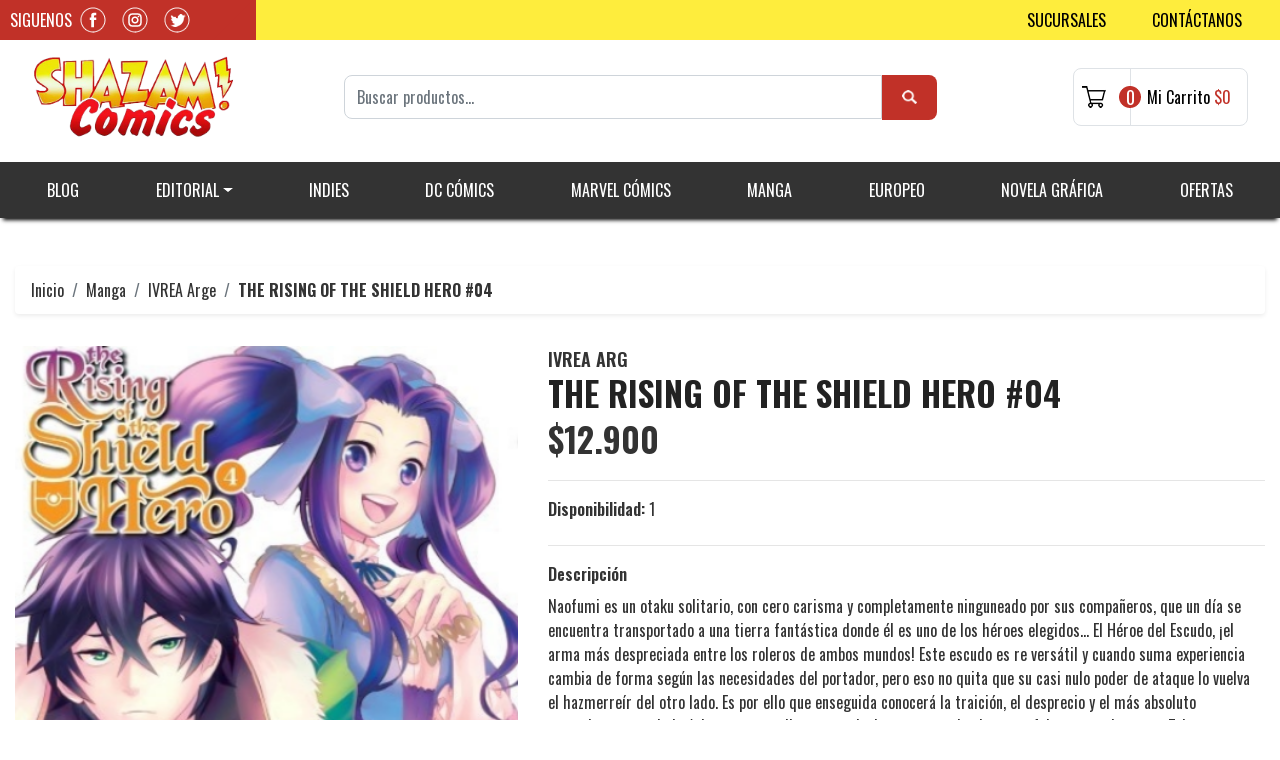

--- FILE ---
content_type: text/html; charset=utf-8
request_url: https://www.shazamcomics.cl/the-rising-of-the-shield-hero-04
body_size: 14915
content:
<!DOCTYPE html>
<!--[if IE 9]><html class="lt-ie10" lang="en" > <![endif]-->
<html class="no-js" lang="es-CL" xmlns="http://www.w3.org/1999/xhtml"> <!--<![endif]-->

  <head>
    <title>The Rising of the Shield Hero #04</title>
    <meta http-equiv="Content-Type" content="text/html; charset=utf-8" />
    <meta name="description" content="Naofumi es un otaku solitario, con cero carisma y completamente ninguneado por sus compañeros, que un día se encuentra transportado a una tierra fantástica donde él es uno de los héroes elegidos... El Héroe del Escudo, ¡el arma más despreciada entre los roleros de ambos mundos! Este escudo es re versátil y cuando suma experiencia cambia de forma..." />
    <meta name="robots" content="follow, all" />

    <!-- Set the viewport width to device width for mobile -->
    <meta name="viewport" content="width=device-width, initial-scale=1.0" />

    <!-- Facebook Meta tags for Product -->
<meta property="fb:app_id" content="283643215104248" />

  <meta property="og:title" content="THE RISING OF THE SHIELD HERO #04" />
  <meta property="og:type" content="product" />
  
  
  <meta property="og:image" content="https://cdnx.jumpseller.com/shazam-online/image/15447350/Screenshot_2021-03-17_THE_RISING_OF_THE_SHIELD_HERO_04.png?1647618833" />
  
  

  
  <meta property="og:brand" content="IVREA ARG" />
  

  <meta property="product:is_product_shareable" content="1" />
  <meta property="product:original_price:amount" content="12900.0"/>
  <meta property="product:original_price:currency" content="CLP"/>
  <meta property="product:price:amount" content="12900.0"/>
  <meta property="product:price:currency" content="CLP"/>

  
  <meta property="product:availability" content="instock"/>
  



<meta property="og:description" content="Naofumi es un otaku solitario, con cero carisma y completamente ninguneado por sus compañeros, que un día se encuentra transportado a una tierra fantástica donde él es uno de los héroes elegidos... El Héroe del Escudo, ¡el arma más despreciada entre los roleros de ambos mundos! Este escudo es re versátil y cuando suma experiencia cambia de forma..." />
<meta property="og:url" content="https://www.shazamcomics.cl/the-rising-of-the-shield-hero-04" />
<meta property="og:site_name" content="Shazam Online" />
<meta name="twitter:card" content="summary" />


<meta property="og:locale" content="es_CL" />



    

    
    <link rel="canonical" href="/the-rising-of-the-shield-hero-04">
    

    <script type="application/ld+json">
  {
    "@context": "http://schema.org/"
    ,
      "@type": "Product",
      "name": "THE RISING OF THE SHIELD HERO #04",
      "url": "https://www.shazamcomics.cl/the-rising-of-the-shield-hero-04",
      "itemCondition": "http://schema.org/NewCondition",
      "sku": "therisingshieldhero04arg",
      "image": "https://cdnx.jumpseller.com/shazam-online/image/15447350/Screenshot_2021-03-17_THE_RISING_OF_THE_SHIELD_HERO_04.png?1647618833",
      
      "description": "Naofumi es un otaku solitario, con cero carisma y completamente ninguneado por sus compañeros, que un día se encuentra transportado a una tierra fantástica donde él es uno de los héroes elegidos... El Héroe del Escudo, ¡el arma más despreciada entre los roleros de ambos mundos! Este escudo es re versátil y cuando suma experiencia cambia de forma según las necesidades del portador, pero eso no quita que su casi nulo poder de ataque lo vuelva el hazmerreír del otro lado. Es por ello que enseguida conocerá la traición, el desprecio y el más absoluto ostracismo, cuando la única guerrera dispuesta a luchar en su equipo lo acusa falsamente de acoso. Tal como en su vida cotidiana, Naofumi se ve de repente sin un mango y ninguneado a más no poder, con la sola compañía de su escudo. Pero todo cambiará cuando consiga una nueva compañera en forma de chica-gato, Raphtalia, una esclava que compra y que, al ser tratada como un ser digno de respeto por primera vez en su vida, será su primera aliada verdadera. Después se sumará la angelical Filo, y con el equipo más desequilibrado del otro mundo, la aventura estará asegurada.",
      
      "brand": {
        "@type": "Thing",
        "name": "IVREA ARG"
      },
      
      
        "category": "Manga",
      
      "offers": {
        
          "@type": "Offer",
          "itemCondition": "http://schema.org/NewCondition",
          
          "availability": "http://schema.org/InStock",
          
        
        
          "price": "12900.0",
        
        "priceCurrency": "CLP",
        "seller": {
          "@type": "Organization",
          "name": "Shazam Online"
        },
        "url": "https://www.shazamcomics.cl/the-rising-of-the-shield-hero-04",
        "shippingDetails": [
          {
          "@type": "OfferShippingDetails",
          "shippingDestination": [
          
          {
            "@type": "DefinedRegion",
            "addressCountry": "AF"
          },
          
          {
            "@type": "DefinedRegion",
            "addressCountry": "AL"
          },
          
          {
            "@type": "DefinedRegion",
            "addressCountry": "DE"
          },
          
          {
            "@type": "DefinedRegion",
            "addressCountry": "AD"
          },
          
          {
            "@type": "DefinedRegion",
            "addressCountry": "AO"
          },
          
          {
            "@type": "DefinedRegion",
            "addressCountry": "AI"
          },
          
          {
            "@type": "DefinedRegion",
            "addressCountry": "AQ"
          },
          
          {
            "@type": "DefinedRegion",
            "addressCountry": "AG"
          },
          
          {
            "@type": "DefinedRegion",
            "addressCountry": "SA"
          },
          
          {
            "@type": "DefinedRegion",
            "addressCountry": "DZ"
          },
          
          {
            "@type": "DefinedRegion",
            "addressCountry": "AR"
          },
          
          {
            "@type": "DefinedRegion",
            "addressCountry": "AM"
          },
          
          {
            "@type": "DefinedRegion",
            "addressCountry": "AW"
          },
          
          {
            "@type": "DefinedRegion",
            "addressCountry": "AU"
          },
          
          {
            "@type": "DefinedRegion",
            "addressCountry": "AT"
          },
          
          {
            "@type": "DefinedRegion",
            "addressCountry": "AZ"
          },
          
          {
            "@type": "DefinedRegion",
            "addressCountry": "BS"
          },
          
          {
            "@type": "DefinedRegion",
            "addressCountry": "BD"
          },
          
          {
            "@type": "DefinedRegion",
            "addressCountry": "BB"
          },
          
          {
            "@type": "DefinedRegion",
            "addressCountry": "BH"
          },
          
          {
            "@type": "DefinedRegion",
            "addressCountry": "BE"
          },
          
          {
            "@type": "DefinedRegion",
            "addressCountry": "BZ"
          },
          
          {
            "@type": "DefinedRegion",
            "addressCountry": "BJ"
          },
          
          {
            "@type": "DefinedRegion",
            "addressCountry": "BY"
          },
          
          {
            "@type": "DefinedRegion",
            "addressCountry": "MM"
          },
          
          {
            "@type": "DefinedRegion",
            "addressCountry": "BO"
          },
          
          {
            "@type": "DefinedRegion",
            "addressCountry": "BA"
          },
          
          {
            "@type": "DefinedRegion",
            "addressCountry": "BW"
          },
          
          {
            "@type": "DefinedRegion",
            "addressCountry": "BR"
          },
          
          {
            "@type": "DefinedRegion",
            "addressCountry": "BN"
          },
          
          {
            "@type": "DefinedRegion",
            "addressCountry": "BG"
          },
          
          {
            "@type": "DefinedRegion",
            "addressCountry": "BF"
          },
          
          {
            "@type": "DefinedRegion",
            "addressCountry": "BI"
          },
          
          {
            "@type": "DefinedRegion",
            "addressCountry": "BT"
          },
          
          {
            "@type": "DefinedRegion",
            "addressCountry": "CV"
          },
          
          {
            "@type": "DefinedRegion",
            "addressCountry": "KH"
          },
          
          {
            "@type": "DefinedRegion",
            "addressCountry": "CM"
          },
          
          {
            "@type": "DefinedRegion",
            "addressCountry": "CA"
          },
          
          {
            "@type": "DefinedRegion",
            "addressCountry": "QA"
          },
          
          {
            "@type": "DefinedRegion",
            "addressCountry": "TD"
          },
          
          {
            "@type": "DefinedRegion",
            "addressCountry": "CZ"
          },
          
          {
            "@type": "DefinedRegion",
            "addressCountry": "CL"
          },
          
          {
            "@type": "DefinedRegion",
            "addressCountry": "CN"
          },
          
          {
            "@type": "DefinedRegion",
            "addressCountry": "CY"
          },
          
          {
            "@type": "DefinedRegion",
            "addressCountry": "CO"
          },
          
          {
            "@type": "DefinedRegion",
            "addressCountry": "KM"
          },
          
          {
            "@type": "DefinedRegion",
            "addressCountry": "CG"
          },
          
          {
            "@type": "DefinedRegion",
            "addressCountry": "CD"
          },
          
          {
            "@type": "DefinedRegion",
            "addressCountry": "KP"
          },
          
          {
            "@type": "DefinedRegion",
            "addressCountry": "KR"
          },
          
          {
            "@type": "DefinedRegion",
            "addressCountry": "CR"
          },
          
          {
            "@type": "DefinedRegion",
            "addressCountry": "CI"
          },
          
          {
            "@type": "DefinedRegion",
            "addressCountry": "HR"
          },
          
          {
            "@type": "DefinedRegion",
            "addressCountry": "CU"
          },
          
          {
            "@type": "DefinedRegion",
            "addressCountry": "CW"
          },
          
          {
            "@type": "DefinedRegion",
            "addressCountry": "DK"
          },
          
          {
            "@type": "DefinedRegion",
            "addressCountry": "DM"
          },
          
          {
            "@type": "DefinedRegion",
            "addressCountry": "EC"
          },
          
          {
            "@type": "DefinedRegion",
            "addressCountry": "EG"
          },
          
          {
            "@type": "DefinedRegion",
            "addressCountry": "SV"
          },
          
          {
            "@type": "DefinedRegion",
            "addressCountry": "AE"
          },
          
          {
            "@type": "DefinedRegion",
            "addressCountry": "ER"
          },
          
          {
            "@type": "DefinedRegion",
            "addressCountry": "SK"
          },
          
          {
            "@type": "DefinedRegion",
            "addressCountry": "SI"
          },
          
          {
            "@type": "DefinedRegion",
            "addressCountry": "ES"
          },
          
          {
            "@type": "DefinedRegion",
            "addressCountry": "US"
          },
          
          {
            "@type": "DefinedRegion",
            "addressCountry": "EE"
          },
          
          {
            "@type": "DefinedRegion",
            "addressCountry": "SZ"
          },
          
          {
            "@type": "DefinedRegion",
            "addressCountry": "ET"
          },
          
          {
            "@type": "DefinedRegion",
            "addressCountry": "RU"
          },
          
          {
            "@type": "DefinedRegion",
            "addressCountry": "PH"
          },
          
          {
            "@type": "DefinedRegion",
            "addressCountry": "FI"
          },
          
          {
            "@type": "DefinedRegion",
            "addressCountry": "FJ"
          },
          
          {
            "@type": "DefinedRegion",
            "addressCountry": "FR"
          },
          
          {
            "@type": "DefinedRegion",
            "addressCountry": "GA"
          },
          
          {
            "@type": "DefinedRegion",
            "addressCountry": "GM"
          },
          
          {
            "@type": "DefinedRegion",
            "addressCountry": "GE"
          },
          
          {
            "@type": "DefinedRegion",
            "addressCountry": "GH"
          },
          
          {
            "@type": "DefinedRegion",
            "addressCountry": "GI"
          },
          
          {
            "@type": "DefinedRegion",
            "addressCountry": "GD"
          },
          
          {
            "@type": "DefinedRegion",
            "addressCountry": "GR"
          },
          
          {
            "@type": "DefinedRegion",
            "addressCountry": "GL"
          },
          
          {
            "@type": "DefinedRegion",
            "addressCountry": "GP"
          },
          
          {
            "@type": "DefinedRegion",
            "addressCountry": "GU"
          },
          
          {
            "@type": "DefinedRegion",
            "addressCountry": "GT"
          },
          
          {
            "@type": "DefinedRegion",
            "addressCountry": "GF"
          },
          
          {
            "@type": "DefinedRegion",
            "addressCountry": "GG"
          },
          
          {
            "@type": "DefinedRegion",
            "addressCountry": "GN"
          },
          
          {
            "@type": "DefinedRegion",
            "addressCountry": "GQ"
          },
          
          {
            "@type": "DefinedRegion",
            "addressCountry": "GW"
          },
          
          {
            "@type": "DefinedRegion",
            "addressCountry": "GY"
          },
          
          {
            "@type": "DefinedRegion",
            "addressCountry": "HT"
          },
          
          {
            "@type": "DefinedRegion",
            "addressCountry": "HN"
          },
          
          {
            "@type": "DefinedRegion",
            "addressCountry": "HK"
          },
          
          {
            "@type": "DefinedRegion",
            "addressCountry": "HU"
          },
          
          {
            "@type": "DefinedRegion",
            "addressCountry": "IN"
          },
          
          {
            "@type": "DefinedRegion",
            "addressCountry": "ID"
          },
          
          {
            "@type": "DefinedRegion",
            "addressCountry": "IQ"
          },
          
          {
            "@type": "DefinedRegion",
            "addressCountry": "IR"
          },
          
          {
            "@type": "DefinedRegion",
            "addressCountry": "IE"
          },
          
          {
            "@type": "DefinedRegion",
            "addressCountry": "BV"
          },
          
          {
            "@type": "DefinedRegion",
            "addressCountry": "NF"
          },
          
          {
            "@type": "DefinedRegion",
            "addressCountry": "IM"
          },
          
          {
            "@type": "DefinedRegion",
            "addressCountry": "CX"
          },
          
          {
            "@type": "DefinedRegion",
            "addressCountry": "SX"
          },
          
          {
            "@type": "DefinedRegion",
            "addressCountry": "IS"
          },
          
          {
            "@type": "DefinedRegion",
            "addressCountry": "AX"
          },
          
          {
            "@type": "DefinedRegion",
            "addressCountry": "BQ"
          },
          
          {
            "@type": "DefinedRegion",
            "addressCountry": "BM"
          },
          
          {
            "@type": "DefinedRegion",
            "addressCountry": "KY"
          },
          
          {
            "@type": "DefinedRegion",
            "addressCountry": "CC"
          },
          
          {
            "@type": "DefinedRegion",
            "addressCountry": "CK"
          },
          
          {
            "@type": "DefinedRegion",
            "addressCountry": "FK"
          },
          
          {
            "@type": "DefinedRegion",
            "addressCountry": "FO"
          },
          
          {
            "@type": "DefinedRegion",
            "addressCountry": "GS"
          },
          
          {
            "@type": "DefinedRegion",
            "addressCountry": "HM"
          },
          
          {
            "@type": "DefinedRegion",
            "addressCountry": "MV"
          },
          
          {
            "@type": "DefinedRegion",
            "addressCountry": "MP"
          },
          
          {
            "@type": "DefinedRegion",
            "addressCountry": "MH"
          },
          
          {
            "@type": "DefinedRegion",
            "addressCountry": "SB"
          },
          
          {
            "@type": "DefinedRegion",
            "addressCountry": "TC"
          },
          
          {
            "@type": "DefinedRegion",
            "addressCountry": "UM"
          },
          
          {
            "@type": "DefinedRegion",
            "addressCountry": "VG"
          },
          
          {
            "@type": "DefinedRegion",
            "addressCountry": "VI"
          },
          
          {
            "@type": "DefinedRegion",
            "addressCountry": "IL"
          },
          
          {
            "@type": "DefinedRegion",
            "addressCountry": "IT"
          },
          
          {
            "@type": "DefinedRegion",
            "addressCountry": "JM"
          },
          
          {
            "@type": "DefinedRegion",
            "addressCountry": "JP"
          },
          
          {
            "@type": "DefinedRegion",
            "addressCountry": "JE"
          },
          
          {
            "@type": "DefinedRegion",
            "addressCountry": "JO"
          },
          
          {
            "@type": "DefinedRegion",
            "addressCountry": "KZ"
          },
          
          {
            "@type": "DefinedRegion",
            "addressCountry": "KE"
          },
          
          {
            "@type": "DefinedRegion",
            "addressCountry": "KG"
          },
          
          {
            "@type": "DefinedRegion",
            "addressCountry": "KI"
          },
          
          {
            "@type": "DefinedRegion",
            "addressCountry": "XK"
          },
          
          {
            "@type": "DefinedRegion",
            "addressCountry": "KW"
          },
          
          {
            "@type": "DefinedRegion",
            "addressCountry": "LS"
          },
          
          {
            "@type": "DefinedRegion",
            "addressCountry": "LV"
          },
          
          {
            "@type": "DefinedRegion",
            "addressCountry": "LB"
          },
          
          {
            "@type": "DefinedRegion",
            "addressCountry": "LR"
          },
          
          {
            "@type": "DefinedRegion",
            "addressCountry": "LY"
          },
          
          {
            "@type": "DefinedRegion",
            "addressCountry": "LI"
          },
          
          {
            "@type": "DefinedRegion",
            "addressCountry": "LT"
          },
          
          {
            "@type": "DefinedRegion",
            "addressCountry": "LU"
          },
          
          {
            "@type": "DefinedRegion",
            "addressCountry": "MO"
          },
          
          {
            "@type": "DefinedRegion",
            "addressCountry": "MK"
          },
          
          {
            "@type": "DefinedRegion",
            "addressCountry": "MG"
          },
          
          {
            "@type": "DefinedRegion",
            "addressCountry": "MY"
          },
          
          {
            "@type": "DefinedRegion",
            "addressCountry": "MW"
          },
          
          {
            "@type": "DefinedRegion",
            "addressCountry": "ML"
          },
          
          {
            "@type": "DefinedRegion",
            "addressCountry": "MT"
          },
          
          {
            "@type": "DefinedRegion",
            "addressCountry": "MA"
          },
          
          {
            "@type": "DefinedRegion",
            "addressCountry": "MQ"
          },
          
          {
            "@type": "DefinedRegion",
            "addressCountry": "MU"
          },
          
          {
            "@type": "DefinedRegion",
            "addressCountry": "MR"
          },
          
          {
            "@type": "DefinedRegion",
            "addressCountry": "YT"
          },
          
          {
            "@type": "DefinedRegion",
            "addressCountry": "MX"
          },
          
          {
            "@type": "DefinedRegion",
            "addressCountry": "FM"
          },
          
          {
            "@type": "DefinedRegion",
            "addressCountry": "MD"
          },
          
          {
            "@type": "DefinedRegion",
            "addressCountry": "MC"
          },
          
          {
            "@type": "DefinedRegion",
            "addressCountry": "MN"
          },
          
          {
            "@type": "DefinedRegion",
            "addressCountry": "ME"
          },
          
          {
            "@type": "DefinedRegion",
            "addressCountry": "MS"
          },
          
          {
            "@type": "DefinedRegion",
            "addressCountry": "MZ"
          },
          
          {
            "@type": "DefinedRegion",
            "addressCountry": "NA"
          },
          
          {
            "@type": "DefinedRegion",
            "addressCountry": "NR"
          },
          
          {
            "@type": "DefinedRegion",
            "addressCountry": "NP"
          },
          
          {
            "@type": "DefinedRegion",
            "addressCountry": "NI"
          },
          
          {
            "@type": "DefinedRegion",
            "addressCountry": "NE"
          },
          
          {
            "@type": "DefinedRegion",
            "addressCountry": "NG"
          },
          
          {
            "@type": "DefinedRegion",
            "addressCountry": "NU"
          },
          
          {
            "@type": "DefinedRegion",
            "addressCountry": "NO"
          },
          
          {
            "@type": "DefinedRegion",
            "addressCountry": "NC"
          },
          
          {
            "@type": "DefinedRegion",
            "addressCountry": "NZ"
          },
          
          {
            "@type": "DefinedRegion",
            "addressCountry": "OM"
          },
          
          {
            "@type": "DefinedRegion",
            "addressCountry": "NL"
          },
          
          {
            "@type": "DefinedRegion",
            "addressCountry": "PK"
          },
          
          {
            "@type": "DefinedRegion",
            "addressCountry": "PW"
          },
          
          {
            "@type": "DefinedRegion",
            "addressCountry": "PS"
          },
          
          {
            "@type": "DefinedRegion",
            "addressCountry": "PA"
          },
          
          {
            "@type": "DefinedRegion",
            "addressCountry": "PG"
          },
          
          {
            "@type": "DefinedRegion",
            "addressCountry": "PY"
          },
          
          {
            "@type": "DefinedRegion",
            "addressCountry": "PE"
          },
          
          {
            "@type": "DefinedRegion",
            "addressCountry": "PN"
          },
          
          {
            "@type": "DefinedRegion",
            "addressCountry": "PF"
          },
          
          {
            "@type": "DefinedRegion",
            "addressCountry": "PL"
          },
          
          {
            "@type": "DefinedRegion",
            "addressCountry": "PT"
          },
          
          {
            "@type": "DefinedRegion",
            "addressCountry": "PR"
          },
          
          {
            "@type": "DefinedRegion",
            "addressCountry": "GB"
          },
          
          {
            "@type": "DefinedRegion",
            "addressCountry": "CF"
          },
          
          {
            "@type": "DefinedRegion",
            "addressCountry": "LA"
          },
          
          {
            "@type": "DefinedRegion",
            "addressCountry": "DO"
          },
          
          {
            "@type": "DefinedRegion",
            "addressCountry": "SY"
          },
          
          {
            "@type": "DefinedRegion",
            "addressCountry": "RE"
          },
          
          {
            "@type": "DefinedRegion",
            "addressCountry": "RW"
          },
          
          {
            "@type": "DefinedRegion",
            "addressCountry": "RO"
          },
          
          {
            "@type": "DefinedRegion",
            "addressCountry": "EH"
          },
          
          {
            "@type": "DefinedRegion",
            "addressCountry": "WS"
          },
          
          {
            "@type": "DefinedRegion",
            "addressCountry": "AS"
          },
          
          {
            "@type": "DefinedRegion",
            "addressCountry": "BL"
          },
          
          {
            "@type": "DefinedRegion",
            "addressCountry": "KN"
          },
          
          {
            "@type": "DefinedRegion",
            "addressCountry": "SM"
          },
          
          {
            "@type": "DefinedRegion",
            "addressCountry": "MF"
          },
          
          {
            "@type": "DefinedRegion",
            "addressCountry": "PM"
          },
          
          {
            "@type": "DefinedRegion",
            "addressCountry": "VC"
          },
          
          {
            "@type": "DefinedRegion",
            "addressCountry": "SH"
          },
          
          {
            "@type": "DefinedRegion",
            "addressCountry": "LC"
          },
          
          {
            "@type": "DefinedRegion",
            "addressCountry": "VA"
          },
          
          {
            "@type": "DefinedRegion",
            "addressCountry": "ST"
          },
          
          {
            "@type": "DefinedRegion",
            "addressCountry": "SN"
          },
          
          {
            "@type": "DefinedRegion",
            "addressCountry": "RS"
          },
          
          {
            "@type": "DefinedRegion",
            "addressCountry": "SC"
          },
          
          {
            "@type": "DefinedRegion",
            "addressCountry": "SL"
          },
          
          {
            "@type": "DefinedRegion",
            "addressCountry": "SG"
          },
          
          {
            "@type": "DefinedRegion",
            "addressCountry": "SO"
          },
          
          {
            "@type": "DefinedRegion",
            "addressCountry": "LK"
          },
          
          {
            "@type": "DefinedRegion",
            "addressCountry": "ZA"
          },
          
          {
            "@type": "DefinedRegion",
            "addressCountry": "SD"
          },
          
          {
            "@type": "DefinedRegion",
            "addressCountry": "SS"
          },
          
          {
            "@type": "DefinedRegion",
            "addressCountry": "SE"
          },
          
          {
            "@type": "DefinedRegion",
            "addressCountry": "CH"
          },
          
          {
            "@type": "DefinedRegion",
            "addressCountry": "SR"
          },
          
          {
            "@type": "DefinedRegion",
            "addressCountry": "SJ"
          },
          
          {
            "@type": "DefinedRegion",
            "addressCountry": "TH"
          },
          
          {
            "@type": "DefinedRegion",
            "addressCountry": "TW"
          },
          
          {
            "@type": "DefinedRegion",
            "addressCountry": "TZ"
          },
          
          {
            "@type": "DefinedRegion",
            "addressCountry": "TJ"
          },
          
          {
            "@type": "DefinedRegion",
            "addressCountry": "IO"
          },
          
          {
            "@type": "DefinedRegion",
            "addressCountry": "TF"
          },
          
          {
            "@type": "DefinedRegion",
            "addressCountry": "TL"
          },
          
          {
            "@type": "DefinedRegion",
            "addressCountry": "TG"
          },
          
          {
            "@type": "DefinedRegion",
            "addressCountry": "TK"
          },
          
          {
            "@type": "DefinedRegion",
            "addressCountry": "TO"
          },
          
          {
            "@type": "DefinedRegion",
            "addressCountry": "TT"
          },
          
          {
            "@type": "DefinedRegion",
            "addressCountry": "TN"
          },
          
          {
            "@type": "DefinedRegion",
            "addressCountry": "TM"
          },
          
          {
            "@type": "DefinedRegion",
            "addressCountry": "TR"
          },
          
          {
            "@type": "DefinedRegion",
            "addressCountry": "TV"
          },
          
          {
            "@type": "DefinedRegion",
            "addressCountry": "UA"
          },
          
          {
            "@type": "DefinedRegion",
            "addressCountry": "UG"
          },
          
          {
            "@type": "DefinedRegion",
            "addressCountry": "UY"
          },
          
          {
            "@type": "DefinedRegion",
            "addressCountry": "UZ"
          },
          
          {
            "@type": "DefinedRegion",
            "addressCountry": "VU"
          },
          
          {
            "@type": "DefinedRegion",
            "addressCountry": "VE"
          },
          
          {
            "@type": "DefinedRegion",
            "addressCountry": "VN"
          },
          
          {
            "@type": "DefinedRegion",
            "addressCountry": "WF"
          },
          
          {
            "@type": "DefinedRegion",
            "addressCountry": "YE"
          },
          
          {
            "@type": "DefinedRegion",
            "addressCountry": "DJ"
          },
          
          {
            "@type": "DefinedRegion",
            "addressCountry": "ZM"
          },
          
          {
            "@type": "DefinedRegion",
            "addressCountry": "ZW"
          }
          ]
          }
        ]
      }
    
  }
  </script>


  <script src="https://cdnjs.cloudflare.com/ajax/libs/jquery/3.4.1/jquery.min.js" integrity="sha384-vk5WoKIaW/vJyUAd9n/wmopsmNhiy+L2Z+SBxGYnUkunIxVxAv/UtMOhba/xskxh" crossorigin="anonymous" ></script>
    <link rel="icon" href=" https://assets.jumpseller.com/store/shazam-online/themes/334780/options/30787541/favicon.ico?1690498626 ">
    <link rel="stylesheet" href="//stackpath.bootstrapcdn.com/bootstrap/4.3.1/css/bootstrap.min.css" integrity="sha384-ggOyR0iXCbMQv3Xipma34MD+dH/1fQ784/j6cY/iJTQUOhcWr7x9JvoRxT2MZw1T" crossorigin="anonymous">
  <link rel="stylesheet" href="https://assets.jumpseller.com/store/shazam-online/themes/334780/owl.theme.default.min.css" />
    <link rel="stylesheet" href="//use.fontawesome.com/releases/v5.7.2/css/all.css" integrity="sha384-fnmOCqbTlWIlj8LyTjo7mOUStjsKC4pOpQbqyi7RrhN7udi9RwhKkMHpvLbHG9Sr" crossorigin="anonymous">
<link rel="stylesheet" type="text/css" href="https://assets.jumpseller.com/store/shazam-online/themes/334780/sucursales.css">

		
    <link rel="stylesheet" href="//cdnjs.cloudflare.com/ajax/libs/toastr.js/latest/css/toastr.min.css">
    
    <link rel="stylesheet" type="text/css" href="https://assets.jumpseller.com/store/shazam-online/themes/334780/app.css?1732828076"/>
    <link rel="stylesheet" type="text/css" href="https://assets.jumpseller.com/store/shazam-online/themes/334780/color_pickers.min.css?1732828076"/>
    <script src="//ajax.googleapis.com/ajax/libs/webfont/1.6.26/webfont.js"></script>
<script type="text/javascript">
  WebFont.load({
    google: {
      families: ["Oswald:300,400,500,600,700,800", "Oswald:300,400,500,600,700,800", "Montserrat:300,400,500,600,700,800"]
    }
  });
</script>

<style type="text/css">
  body {
    font-family: 'Oswald' !important;
  }

  h1, h2 {
    font-family: 'Oswald' !important;
  }

  h1 {
    font-size:34px !important
  }

  .navbar-brand,
  .text-logo,
  h1.text-logo{
    font-family: 'Montserrat'!important;
    font-size: 1.25em!important;
  }

  @media (min-width: 768px) {
    .navbar-brand,
    .text-logo,
    h1.text-logo {
      font-size: 40px!important;
    }
  }
  body  {
    font-size: 16px !important;
  }

  h2.block-header {
    font-size:28px !important
  }

  #main-menu li a {
    font-size: 14px !important;
  }
  @media (min-width: 768px) {
    #carousel-home .item .carousel-info h2 {
      font-size: 3.5rem !important;
    }
  }

  .header-block .social a i,
  .header-block .header_actions-link i {
    font-size: 18px !important;
  }
</style>


    
    <link rel="stylesheet" href="//cdnjs.cloudflare.com/ajax/libs/OwlCarousel2/2.3.4/assets/owl.carousel.min.css">
    

    <!-- Script to Dropdown -->
    <script>
      $('.float-right .dropdown').click(function(){
        $(this).toggleClass('show');
      });
    </script>

    
  	 <meta name='google-site-verification' content='Q6JVI2Joq40MUOefaQbH0ljh0WcBpi1qzA6gUfnsdBk'/> 
 	 <meta name='google-site-verification' content='Q6JVI2Joq40MUOefaQbH0ljh0WcBpi1qzA6gUfnsdBk'/> 
 <meta name="csrf-param" content="authenticity_token" />
<meta name="csrf-token" content="S6aHO1Z_kF3thW1OxnyssOlUEJ3GZKLjjSaYwwAmeQRE65qYRajo3RkwcmN2tfuOB19Ibxcm66g_KinEp3mFLQ" />






<script>
  // Pixel code

  // dont send fb events if page is rendered inside an iframe (like admin theme preview)
  if(window.self === window.top) {
    !function(f,b,e,v,n,t,s){if(f.fbq)return;n=f.fbq=function(){n.callMethod?
    n.callMethod.apply(n,arguments):n.queue.push(arguments)};if(!f._fbq)f._fbq=n;
    n.push=n;n.loaded=!0;n.version='2.0';n.agent='pljumpseller';n.queue=[];t=b.createElement(e);t.async=!0;
    t.src=v;s=b.getElementsByTagName(e)[0];s.parentNode.insertBefore(t,s)}(window,
    document,'script','https://connect.facebook.net/' + getNavigatorLocale() + '/fbevents.js');

    var data = {};

    data.currency = 'CLP';
    data.total = '0.0';
    data.products_count = '0';

    

    data.content_ids = [9352075];
    data.contents = [{"id":9352075,"quantity":1,"item_price":12900.0,"item_discount":0.0}];
    data.single_value = 12900.0;

    // Line to enable Manual Only mode.
    fbq('set', 'autoConfig', false, '2691984274444644');

    // FB Pixel Advanced Matching
    
    
    var advancedCustomerData = {
      'em' : '',
      'fn' : '',
      'ln' : '',
      'ph' : '',
      'ct' : '',
      'zp' : '',
      'country' : ''
    };

    var missingCustomerData = Object.values(advancedCustomerData).some(function(value) { return value.length == 0 });

    if(missingCustomerData) {
      fbq('init', '2691984274444644');
    } else {
      fbq('init', '2691984274444644', advancedCustomerData);
    }

    // PageView - build audience views (default FB Pixel behaviour)
    fbq('track', 'PageView');

    // AddToCart - released on page load after a product was added to cart
    

    // track conversion events, ordered by importance (not in this doc)
    // https://developers.facebook.com/docs/facebook-pixel/api-reference%23events

    
      // ViewContent - When a key page is viewed such as a product page
      
        fbq('track', 'ViewContent', {
          source: 'Jumpseller',
          value: data.single_value,
          currency: data.currency,
          content_name: document.title,
          content_type: 'product',
          content_ids: data.content_ids,
          contents: data.contents,
          referrer: document.referrer,
          userAgent: navigator.userAgent,
          language: navigator.language
        });
      

    

    function getNavigatorLocale(){
      return navigator.language.replace(/-/g,'_')
    }
  }
</script>





<script src="https://files.jumpseller.com/javascripts/dist/jumpseller-2.0.0.js" defer="defer"></script></head>
<body>
<!--[if lt IE 8]>
<p class="browsehappy">You are using an <strong>outdated</strong> browser. Please <a href="http://browsehappy.com/">upgrade your browser</a> to improve your experience.</p>
<![endif]-->

  

  

<header>
  <div class="pre-header bg-yellow d-none d-xl-block">
    <div class="container">
      <div class="row align-items-stretch">
        <div class="rrss col col-12 col-md-4 col-lg-4 col-xl-2 d-flex py-2 py-md-1 align-items-center justify-content-start justify-content-md-end bg-red">
          <h5 class="me-2">Siguenos</h5>

          
           <a class="mx-2" href="https://www.facebook.com/Espacio-Shazam-1549924388601281" target="_blank"><img src="https://assets.jumpseller.com/store/shazam-online/themes/334780/facebook.png" alt="Shazam Comics en Facebook" /></a>
          
          
          <a class="mx-2" href="https://www.instagram.com/shazamcomics" target="_blank"><img src="https://assets.jumpseller.com/store/shazam-online/themes/334780/instagram.png" alt="Shazam Comics en Instagram" /></a>
          
          
          <a class="mx-2" href="https://www.twitter.com/shazamcomics" target="_blank"><img src="https://assets.jumpseller.com/store/shazam-online/themes/334780/twitter.png" alt="Shazam Comics en Twitter" /></a>
          
        </div>
        <div class="col col-12 col-md-8 col-lg-8 col-xl-10 d-flex justify-content-end align-items-center links-topbar">
          <ul class="topnav d-flex justify-content-end">
            <li class="col"><a href="/sucursales">Sucursales</a></li>
            <li class="col"><a href="/contact">Contáctanos</a></li>
          </ul>
        </div>
      </div>
    </div>
  </div>
  <div class="brandheader pt-3 pb-4 px-4 px-lg-3">
    <div class="container px-0 px-md-3">
      <div class="row align-items-center">
        <div class="col col-3 d-block d-xl-none">
          <button class="botonHamburguesa collapsed d-none" type="button" data-toggle="collapse" data-target="#navbarsContainer" aria-controls="navbarsContainer" aria-expanded="false" aria-label="Toggle navigation">
              <span class="linea"></span>
            </button>
        </div>
        <div class="col col-6 col-md-4 col-xl-3 text-center text-lg-left">
          <a class="navbar-brand" href="https://www.shazamcomics.cl" title="Shazam Online">
            
            <img src="https://images.jumpseller.com/store/shazam-online/store/logo/logo_final3.png?0" class="img-fluid" alt="Shazam Online">
            
          </a>
        </div>
        <form class="d-none d-xl-flex col col-6 align-items-center busqueda-header" id="header_search-form" method="get" action="/search">
            <input class="form-control" type="search" name="q" placeholder="Buscar productos..." value="" aria-label="Search">
            <button class="btn btn-outline-success" type="submit"><img src="https://assets.jumpseller.com/store/shazam-online/themes/334780/search.png" class="img-fluid" alt=""></button>
          </form>
          <div class="col col-3 col-md-5 col-xl-3 d-flex align-items-center justify-content-end">
            
            <div class="car-widget d-flex border border-1 border-gris cart" onclick="window.location='/cart'">
              <div class="cart-container p-2 pr-md-4 border-right border-1 border-gris d-flex align-items-center">
                <img src="https://assets.jumpseller.com/store/shazam-online/themes/334780/cart.png" />
                <span class="cart-count cart-size">0</span>
              </div>
              <div class="cart-amount d-none d-md-block p-3">
                <span>Mi Carrito</span>
                <span class="amount-text">$0</span>
              </div>
            </div>
            
          </div>
      </div>
    </div>
  </div>
  <div class="navbar-shazam">
    <div class="container">
      <nav class="navbar navbar-expand-lg py-0">
        <div class="collapse navbar-collapse"  id="navbarsContainer">
            <ul class="navbar-nav mb-2 mb-lg-0 justify-content-between w-100">
              
              <li class="nav-item  ">
  <a href="/blog"  title="Blog" class="level-1 trsn nav-link" >Blog</a>
  
</li>



              
              <li class="nav-item dropdown ">
  <a href="/editorial"  title="Editorial " class="dropdown-toggle level-1 trsn nav-link" data-toggle="">Editorial </a>
  
    <ul class="dropdown-menu multi-level">
      
        <li class="nav-item  ">
  <a href="/kamite"  title="Kamite" class="level-1 trsn nav-link" >Kamite</a>
  
</li>



      
        <li class="nav-item dropdown ">
  <a href="/ecc-comics"  title="ECC Cómics" class="dropdown-toggle level-1 trsn nav-link" data-toggle="">ECC Cómics</a>
  
    <ul class="dropdown-menu multi-level">
      
        <li class="nav-item  ">
  <a href="/ecc-argentina"  title="ECC Argentina" class="level-1 trsn nav-link" >ECC Argentina</a>
  
</li>



      
        <li class="nav-item  ">
  <a href="/ecc-universo-dc"  title="ECC Universo DC" class="level-1 trsn nav-link" >ECC Universo DC</a>
  
</li>



      
        <li class="nav-item  ">
  <a href="/ecc-manga"  title="ECC Manga" class="level-1 trsn nav-link" >ECC Manga</a>
  
</li>



      
    </ul>
  
</li>



      
        <li class="nav-item dropdown ">
  <a href="/ovni-comics"  title="Ovni cómics" class="dropdown-toggle level-1 trsn nav-link" data-toggle="">Ovni cómics</a>
  
    <ul class="dropdown-menu multi-level">
      
        <li class="nav-item  ">
  <a href="/dc-comics-2"  title="DC Cómics" class="level-1 trsn nav-link" >DC Cómics</a>
  
</li>



      
        <li class="nav-item  ">
  <a href="/marvel-comics-1"  title="Marvel Cómics" class="level-1 trsn nav-link" >Marvel Cómics</a>
  
</li>



      
    </ul>
  
</li>



      
        <li class="nav-item dropdown ">
  <a href="/panini-comics"  title="Panini Cómics" class="dropdown-toggle level-1 trsn nav-link" data-toggle="">Panini Cómics</a>
  
    <ul class="dropdown-menu multi-level">
      
        <li class="nav-item  ">
  <a href="/panini-chile"  title="Panini Chile" class="level-1 trsn nav-link" >Panini Chile</a>
  
</li>



      
        <li class="nav-item  ">
  <a href="/panini-espana"  title="Panini España" class="level-1 trsn nav-link" >Panini España</a>
  
</li>



      
        <li class="nav-item  ">
  <a href="/panini-manga"  title="Panini Manga" class="level-1 trsn nav-link" >Panini Manga</a>
  
</li>



      
        <li class="nav-item  ">
  <a href="/panini-comics"  title="Panini México" class="level-1 trsn nav-link" >Panini México</a>
  
</li>



      
    </ul>
  
</li>



      
        <li class="nav-item  ">
  <a href="/astiberri-1"  title="Astiberri" class="level-1 trsn nav-link" >Astiberri</a>
  
</li>



      
        <li class="nav-item  ">
  <a href="/indies/boom-studios"  title="Boom Studios" class="level-1 trsn nav-link" >Boom Studios</a>
  
</li>



      
        <li class="nav-item  ">
  <a href="/dark-horse"  title="Dark Horse" class="level-1 trsn nav-link" >Dark Horse</a>
  
</li>



      
        <li class="nav-item  ">
  <a href="/dolmen"  title="Dolmen" class="level-1 trsn nav-link" >Dolmen</a>
  
</li>



      
        <li class="nav-item  ">
  <a href="/astiberri-2"  title="Glenat" class="level-1 trsn nav-link" >Glenat</a>
  
</li>



      
        <li class="nav-item  ">
  <a href="/idw"  title="IDW" class="level-1 trsn nav-link" >IDW</a>
  
</li>



      
        <li class="nav-item  ">
  <a href="/manga"  title="IVREA" class="level-1 trsn nav-link" >IVREA</a>
  
</li>



      
        <li class="nav-item  ">
  <a href="/la-cupula"  title="La Cúpula" class="level-1 trsn nav-link" >La Cúpula</a>
  
</li>



      
        <li class="nav-item dropdown ">
  <a href="/norma-editorial"  title="Norma Editorial" class="dropdown-toggle level-1 trsn nav-link" data-toggle="">Norma Editorial</a>
  
    <ul class="dropdown-menu multi-level">
      
        <li class="nav-item  ">
  <a href="/"  title="Astronave" class="level-1 trsn nav-link" >Astronave</a>
  
</li>



      
    </ul>
  
</li>



      
        <li class="nav-item dropdown ">
  <a href="/planeta"  title="Planeta" class="dropdown-toggle level-1 trsn nav-link" data-toggle="">Planeta</a>
  
    <ul class="dropdown-menu multi-level">
      
        <li class="nav-item dropdown ">
  <a href="/planeta/planeta-comics"  title="Planeta Comics" class="dropdown-toggle level-1 trsn nav-link" data-toggle="">Planeta Comics</a>
  
    <ul class="dropdown-menu multi-level">
      
        <li class="nav-item  ">
  <a href="/star-wars"  title="Star Wars" class="level-1 trsn nav-link" >Star Wars</a>
  
</li>



      
        <li class="nav-item  ">
  <a href="/planeta/planeta-comics/americanas"  title="Americanas" class="level-1 trsn nav-link" >Americanas</a>
  
</li>



      
    </ul>
  
</li>



      
        <li class="nav-item  ">
  <a href="/planeta/austral"  title="Austral" class="level-1 trsn nav-link" >Austral</a>
  
</li>



      
    </ul>
  
</li>



      
        <li class="nav-item  ">
  <a href="/salvat"  title="Salvat" class="level-1 trsn nav-link" >Salvat</a>
  
</li>



      
        <li class="nav-item  ">
  <a href="/utopia"  title="Utopía" class="level-1 trsn nav-link" >Utopía</a>
  
</li>



      
        <li class="nav-item  ">
  <a href="/valiant"  title="Valiant" class="level-1 trsn nav-link" >Valiant</a>
  
</li>



      
        <li class="nav-item  ">
  <a href="/yermo"  title="Yermo" class="level-1 trsn nav-link" >Yermo</a>
  
</li>



      
        <li class="nav-item  ">
  <a href="/otros-1"  title="Otros" class="level-1 trsn nav-link" >Otros</a>
  
</li>



      
    </ul>
  
</li>



              
              <li class="nav-item  ">
  <a href="/indies"  title="Indies" class="level-1 trsn nav-link" >Indies</a>
  
</li>



              
              <li class="nav-item  ">
  <a href="/dc-comics"  title="DC Cómics" class="level-1 trsn nav-link" >DC Cómics</a>
  
</li>



              
              <li class="nav-item  ">
  <a href="/marvel"  title="Marvel Cómics" class="level-1 trsn nav-link" >Marvel Cómics</a>
  
</li>



              
              <li class="nav-item  ">
  <a href="/manga"  title="Manga" class="level-1 trsn nav-link" >Manga</a>
  
</li>



              
              <li class="nav-item  ">
  <a href="/europeo"  title="Europeo" class="level-1 trsn nav-link" >Europeo</a>
  
</li>



              
              <li class="nav-item  ">
  <a href="/novela-grafica"  title="Novela gráfica" class="level-1 trsn nav-link" >Novela gráfica</a>
  
</li>



              
              <li class="nav-item  ">
  <a href="/ofertas/ofertas"  title="Ofertas" class="level-1 trsn nav-link" >Ofertas</a>
  
</li>



              
            </ul>
          </div>
        </nav>
    </div>
  </div>
</header>
<script>
  $(function () {
    $('[data-toggle="tooltip"]').tooltip()
  })
  
</script>


  <!-- Navigation Mobile -->
<div class="mobilenav d-lg-none trsn">
  <div class="menu-header">
    <div class="item item-1 trsn">
      <i class="fas fa-search"></i>
      <form id="search_mini_form_mobile" class="navbar-form form-inline trsn" method="get" action="/search">
        <input type="text" value="" name="q" class="form-text" onFocus="javascript:this.value=''" placeholder="Buscar productos" />
      </form>
    </div>
    
    

    <div class="nav-icon">
      <span></span>
      <span></span>
      <span></span>
      <span></span>
    </div>
  </div>
  <div class="menu-top"></div>
  <div class="mobilenav-inner">
    <ul class="menu-mobile trsn">
      
      <li class=" ">
  
  <a href="/blog" title="Blog" >Blog</a>
  

  
</li>

      
      <li class="has-dropdown ">
  
  <a title="Editorial " class="level-1  first-trigger">Editorial  <i class="fas fa-angle-right" aria-hidden="true"></i></a>
  

  
  <ul class="level-1 dropdown">
    <li><a title="Volver" class="back-level-1"><i class="fas fa-angle-double-left" aria-hidden="true"></i> Volver</a></li>
    <li><a title="Editorial " class="top-category" >Editorial </a></li>
    
    	<li class=" ">
  
  <a href="/kamite" title="Kamite" >Kamite</a>
  

  
</li>

    
    	<li class="has-dropdown ">
  
  <a title="ECC Cómics" class="level-2  last-trigger">ECC Cómics <i class="fas fa-angle-right" aria-hidden="true"></i></a>
  

  
  <ul class="level-2 dropdown">
    <li><a title="Volver" class="back-level-2"><i class="fas fa-angle-double-left" aria-hidden="true"></i> Volver</a></li>
    <li><a title="ECC Cómics" class="top-category" >ECC Cómics</a></li>
    
    	<li class=" ">
  
  <a href="/ecc-argentina" title="ECC Argentina" >ECC Argentina</a>
  

  
</li>

    
    	<li class=" ">
  
  <a href="/ecc-universo-dc" title="ECC Universo DC" >ECC Universo DC</a>
  

  
</li>

    
    	<li class=" ">
  
  <a href="/ecc-manga" title="ECC Manga" >ECC Manga</a>
  

  
</li>

    
    <li><a href="/ecc-comics" title="ECC Cómics" class="goto">Ir a <span>ECC Cómics</span></a></li>
  </ul>
  
</li>

    
    	<li class="has-dropdown ">
  
  <a title="Ovni cómics" class="level-2  last-trigger">Ovni cómics <i class="fas fa-angle-right" aria-hidden="true"></i></a>
  

  
  <ul class="level-2 dropdown">
    <li><a title="Volver" class="back-level-2"><i class="fas fa-angle-double-left" aria-hidden="true"></i> Volver</a></li>
    <li><a title="Ovni cómics" class="top-category" >Ovni cómics</a></li>
    
    	<li class=" ">
  
  <a href="/dc-comics-2" title="DC Cómics" >DC Cómics</a>
  

  
</li>

    
    	<li class=" ">
  
  <a href="/marvel-comics-1" title="Marvel Cómics" >Marvel Cómics</a>
  

  
</li>

    
    <li><a href="/ovni-comics" title="Ovni cómics" class="goto">Ir a <span>Ovni cómics</span></a></li>
  </ul>
  
</li>

    
    	<li class="has-dropdown ">
  
  <a title="Panini Cómics" class="level-2  last-trigger">Panini Cómics <i class="fas fa-angle-right" aria-hidden="true"></i></a>
  

  
  <ul class="level-2 dropdown">
    <li><a title="Volver" class="back-level-2"><i class="fas fa-angle-double-left" aria-hidden="true"></i> Volver</a></li>
    <li><a title="Panini Cómics" class="top-category" >Panini Cómics</a></li>
    
    	<li class=" ">
  
  <a href="/panini-chile" title="Panini Chile" >Panini Chile</a>
  

  
</li>

    
    	<li class=" ">
  
  <a href="/panini-espana" title="Panini España" >Panini España</a>
  

  
</li>

    
    	<li class=" ">
  
  <a href="/panini-manga" title="Panini Manga" >Panini Manga</a>
  

  
</li>

    
    	<li class=" ">
  
  <a href="/panini-comics" title="Panini México" >Panini México</a>
  

  
</li>

    
    <li><a href="/panini-comics" title="Panini Cómics" class="goto">Ir a <span>Panini Cómics</span></a></li>
  </ul>
  
</li>

    
    	<li class=" ">
  
  <a href="/astiberri-1" title="Astiberri" >Astiberri</a>
  

  
</li>

    
    	<li class=" ">
  
  <a href="/indies/boom-studios" title="Boom Studios" >Boom Studios</a>
  

  
</li>

    
    	<li class=" ">
  
  <a href="/dark-horse" title="Dark Horse" >Dark Horse</a>
  

  
</li>

    
    	<li class=" ">
  
  <a href="/dolmen" title="Dolmen" >Dolmen</a>
  

  
</li>

    
    	<li class=" ">
  
  <a href="/astiberri-2" title="Glenat" >Glenat</a>
  

  
</li>

    
    	<li class=" ">
  
  <a href="/idw" title="IDW" >IDW</a>
  

  
</li>

    
    	<li class=" ">
  
  <a href="/manga" title="IVREA" >IVREA</a>
  

  
</li>

    
    	<li class=" ">
  
  <a href="/la-cupula" title="La Cúpula" >La Cúpula</a>
  

  
</li>

    
    	<li class="has-dropdown ">
  
  <a title="Norma Editorial" class="level-2  last-trigger">Norma Editorial <i class="fas fa-angle-right" aria-hidden="true"></i></a>
  

  
  <ul class="level-2 dropdown">
    <li><a title="Volver" class="back-level-2"><i class="fas fa-angle-double-left" aria-hidden="true"></i> Volver</a></li>
    <li><a title="Norma Editorial" class="top-category" >Norma Editorial</a></li>
    
    	<li class=" ">
  
  <a href="/" title="Astronave" >Astronave</a>
  

  
</li>

    
    <li><a href="/norma-editorial" title="Norma Editorial" class="goto">Ir a <span>Norma Editorial</span></a></li>
  </ul>
  
</li>

    
    	<li class="has-dropdown ">
  
  <a title="Planeta" class="level-2  last-trigger">Planeta <i class="fas fa-angle-right" aria-hidden="true"></i></a>
  

  
  <ul class="level-2 dropdown">
    <li><a title="Volver" class="back-level-2"><i class="fas fa-angle-double-left" aria-hidden="true"></i> Volver</a></li>
    <li><a title="Planeta" class="top-category" >Planeta</a></li>
    
    	<li class="has-dropdown ">
  
  <a title="Planeta Comics" class="level-3  last-trigger">Planeta Comics <i class="fas fa-angle-right" aria-hidden="true"></i></a>
  

  
  <ul class="level-3 dropdown">
    <li><a title="Volver" class="back-level-3"><i class="fas fa-angle-double-left" aria-hidden="true"></i> Volver</a></li>
    <li><a title="Planeta Comics" class="top-category" >Planeta Comics</a></li>
    
    	<li class=" ">
  
  <a href="/star-wars" title="Star Wars" >Star Wars</a>
  

  
</li>

    
    	<li class=" ">
  
  <a href="/planeta/planeta-comics/americanas" title="Americanas" >Americanas</a>
  

  
</li>

    
    <li><a href="/planeta/planeta-comics" title="Planeta Comics" class="goto">Ir a <span>Planeta Comics</span></a></li>
  </ul>
  
</li>

    
    	<li class=" ">
  
  <a href="/planeta/austral" title="Austral" >Austral</a>
  

  
</li>

    
    <li><a href="/planeta" title="Planeta" class="goto">Ir a <span>Planeta</span></a></li>
  </ul>
  
</li>

    
    	<li class=" ">
  
  <a href="/salvat" title="Salvat" >Salvat</a>
  

  
</li>

    
    	<li class=" ">
  
  <a href="/utopia" title="Utopía" >Utopía</a>
  

  
</li>

    
    	<li class=" ">
  
  <a href="/valiant" title="Valiant" >Valiant</a>
  

  
</li>

    
    	<li class=" ">
  
  <a href="/yermo" title="Yermo" >Yermo</a>
  

  
</li>

    
    	<li class=" ">
  
  <a href="/otros-1" title="Otros" >Otros</a>
  

  
</li>

    
    <li><a href="/editorial" title="Editorial " class="goto">Ir a <span>Editorial </span></a></li>
  </ul>
  
</li>

      
      <li class=" ">
  
  <a href="/indies" title="Indies" >Indies</a>
  

  
</li>

      
      <li class=" ">
  
  <a href="/dc-comics" title="DC Cómics" >DC Cómics</a>
  

  
</li>

      
      <li class=" ">
  
  <a href="/marvel" title="Marvel Cómics" >Marvel Cómics</a>
  

  
</li>

      
      <li class=" ">
  
  <a href="/manga" title="Manga" >Manga</a>
  

  
</li>

      
      <li class=" ">
  
  <a href="/europeo" title="Europeo" >Europeo</a>
  

  
</li>

      
      <li class=" ">
  
  <a href="/novela-grafica" title="Novela gráfica" >Novela gráfica</a>
  

  
</li>

      
      <li class=" ">
  
  <a href="/ofertas/ofertas" title="Ofertas" >Ofertas</a>
  

  
</li>

      
      <li>
        
        <div class="login" >
          <a href="/customer/login" id="login-link-2" class="trsn nav-link" title="Ingresar / RegistrarseShazam Online">
            <i class="fas fa-user"></i>
            <span class="customer-name">
              Ingresar / Registrarse
            </span>
          </a>
        </div>
        
      </li>
      <li>
        
      </li>
      
      <li class="social-item">
        <a href="https://www.facebook.com/Espacio-Shazam-1549924388601281" class="trsn" title="Ir a Facebook" target="_blank">
          <i class="fab fa-facebook-f fa-fw"></i>Facebook
        </a>
      </li>
      

      
      <li class="social-item">
        <a href="https://www.twitter.com/shazamcomics" class="trsn" title="Ir a Twitter" target="_blank">
          <i class="fab fa-twitter fa-fw"></i>Twitter
        </a>
      </li>
      

      
      
      <li class="social-item">
        <a href="https://www.instagram.com/shazamcomics" class="trsn" title="Ir a Instagram" target="_blank">
          <i class="fab fa-instagram fa-fw"></i>Instagram
        </a>
      </li>
      
      
      
    </ul>
  </div>
</div>
<div class="nav-bg-opacity"></div>

  
  <!-- Page Content -->
  <div class="container my-5 pt-lg-0 pt-5 product-page">
  <div class="row">
    <div class="col-12 mb-3 d-none d-md-block">
      <nav aria-label="breadcrumb">
        <ul class="breadcrumb shadow-sm bg-white rounded">
        
        
        <li class="breadcrumb-item active d-none d-md-block" aria-current="page"><a href="/">Inicio</a></li>
        
        
        
        <li class="breadcrumb-item active d-none d-md-block" aria-current="page"><a href="/manga">Manga</a></li>
        
        
        
        <li class="breadcrumb-item active d-none d-md-block" aria-current="page"><a href="/ivrea">IVREA Arge</a></li>
        
        
        
        <li class="breadcrumb-item"><strong>THE RISING OF THE SHIELD HERO #04</strong></li>
        
        
        </ul>
      </nav>
    </div>
    <div class="col-md-5 mb-3">
      <div class="d-md-none text-center">
        
        <div class="brand">
          IVREA ARG
        </div>
        
        <h2 class="product-name mb-0">THE RISING OF THE SHIELD HERO #04</h2>
        
        
        <span id="product-form-price-2">$12.900</span>
        

        

        
      </div>
      <div class="main-product-image">
        
        <!-- There's only One image -->
        <div class="product-images owl-carousel product-slider">
          <img src="https://cdnx.jumpseller.com/shazam-online/image/15447350/Screenshot_2021-03-17_THE_RISING_OF_THE_SHIELD_HERO_04.png?1647618833" alt="THE RISING OF THE SHIELD HERO #04" class="img-fluid" />
        </div>
        

        
      </div>
    </div>

    <div class="col-md-7">
      <form id="product-form" class="form-horizontal" action="/cart/add/9352075" method="post" enctype="multipart/form-data" name="buy">
        <div class="form-group d-none d-md-block">
          
          <div class="brand">IVREA ARG</div>
          
          <h1 class="page-header m-0 text-left">THE RISING OF THE SHIELD HERO #04</h1>
          
          <div class="form-price_desktop">
            
            <span class="product-form-price form-price" id="product-form-price">$12.900</span>
            
          </div>

          

          
        </div>

        
        <div id="product-sku" class="sku hidden form-group">
          <label class="form-control-label mb-0">SKU: </label>
          <span class="sku_elem">therisingshieldhero04arg</span>
        </div>
        

        
        <div class="form-group visible">
          <div id="stock">
            <label class="form-control-label">Disponibilidad: </label>
            <span class="product-form-stock">1</span>
          </div>
        </div>
        

        
        <div class="form-group description">
          <label class="form-control-label">Descripción</label>
          <p>Naofumi es un otaku solitario, con cero carisma y completamente ninguneado por sus compañeros, que un día se encuentra transportado a una tierra fantástica donde él es uno de los héroes elegidos... El Héroe del Escudo, ¡el arma más despreciada entre los roleros de ambos mundos! Este escudo es re versátil y cuando suma experiencia cambia de forma según las necesidades del portador, pero eso no quita que su casi nulo poder de ataque lo vuelva el hazmerreír del otro lado. Es por ello que enseguida conocerá la traición, el desprecio y el más absoluto ostracismo, cuando la única guerrera dispuesta a luchar en su equipo lo acusa falsamente de acoso. Tal como en su vida cotidiana, Naofumi se ve de repente sin un mango y ninguneado a más no poder, con la sola compañía de su escudo. Pero todo cambiará cuando consiga una nueva compañera en forma de chica-gato, Raphtalia, una esclava que compra y que, al ser tratada como un ser digno de respeto por primera vez en su vida, será su primera aliada verdadera. Después se sumará la angelical Filo, y con el equipo más desequilibrado del otro mundo, la aventura estará asegurada.</p>
















        </div>
        
        <div class="form-group qty-select hidden">
          
        </div>
        <!-- Out of Stock -->
        <div class="form-group product-stock product-out-stock hidden">
          <label class="form-control-label">Agotado</label>
          <p>Este producto no tiene stock disponible. Puedes enviarnos una consulta al respecto.</p>
          
          <div class="row">
            <div class="col-md-6">
              <a href="/contact" class="btn btn-primary btn-sm btn-block mb-md-0 mb-2" title="Contáctanos">Contáctanos</a>
            </div>
            <div class="col-md-6">
              <a href="javascript:history.back()" class="btn btn-secondary btn-sm btn-block" title="Continúa Comprando">Continúa Comprando</a>
            </div>
          </div>
          
        </div>
        <!-- Not Available -->
        <div class="form-group product-stock product-unavailable hidden">
          <label class="form-control-label">No Disponible</label>
          <p>Este producto no está disponible. Puedes enviarnos una consulta al respecto.</p>
          
          <div class="row">
            <div class="col-md-6">
              <a href="/contact" class="btn btn-primary btn-sm btn-block" title="Contáctanos">Contáctanos</a>
            </div>
            <div class="col-md-6">
              <a href="javascript:history.back()" class="btn btn-secondary btn-sm btn-block" title="Continúa Comprando">Continúa Comprando</a>
            </div>
          </div>
          
        </div>

        

        <div class="form-group product-stock product-available row no-gutters visible">
          <div class="col-lg-4 col-sm-5 text-center">
            <label class="form-control-label">Cantidad</label>
          </div>
          <div class="col-lg-8 col-sm-7">

          </div>
          <div class="col-lg-4 col-sm-5">
            
            
            <div class="quantity mr-sm-2 mr-0 mb-sm-0 mb-2">
              <input type="number" class="qty form-control text-center" id="input-qty" name="qty" min="1" value="1" readonly="readonly"  max="1" >
            </div>
          </div>
          <div class="col-lg-8 col-sm-7">
            
            <input type="button" id="add-to-cart" onclick="addToCart('9352075', 'THE RISING OF THE SHIELD HERO #04', $('#input-qty').val(), getProductOptions());" class="btn btn-adc btn-block adc-button" value="Añadir al Carro" />
            
          </div>
          <div class="col-12 disclaimer text-center mt-2">Solo quedan <strong> 1 </strong> unidades de este producto</div>
        </div>
        

        

        
      </form>
      <div id="product-sharing">
        <ul class="list-inline social-networks">
          <li class="list-inline-item"><strong>Compartir: </strong>
            
          <li class="list-inline-item">
            <a href="https://www.facebook.com/sharer/sharer.php?u=https://www.shazamcomics.cl/the-rising-of-the-shield-hero-04" class="has-tip tip-top radius button tiny button-facebook trsn" title="Compartir en Facebook" target="_blank" data-tooltip>
              <i class="fab fa-facebook-f"></i>
            </a>
          </li>
          

          
          <li class="list-inline-item">
            <a href="https://twitter.com/share?url=https://www.shazamcomics.cl/the-rising-of-the-shield-hero-04&text=Ve este producto THE RISING OF THE SHIELD HERO #04" class="has-tip tip-top radius button tiny button-twitter trsn" title="Compartir en Twitter" target="_blank" data-tooltip>
              <i class="fab fa-twitter"></i>
            </a>
          </li>
          

          
          <li class="list-inline-item">
            <a href="https://pinterest.com/pin/create/bookmarklet/?media=https://cdnx.jumpseller.com/shazam-online/image/15447350/Screenshot_2021-03-17_THE_RISING_OF_THE_SHIELD_HERO_04.png?1647618833&url=https://www.shazamcomics.cl/the-rising-of-the-shield-hero-04&is_video=false&description=THE RISING OF THE SHIELD HERO #04: Naofumi es un otaku solitario, con cero carisma y completamente ninguneado por sus compañeros, que un día se encuentra transportado a una tierra fantástica donde él es uno de los héroes elegidos... El Héroe del Escudo, ¡el arma más despreciada entre los roleros de ambos mundos! Este escudo es re versátil y cuando suma experiencia cambia de forma según las necesidades del portador, pero eso no quita que su casi nulo poder de ataque lo vuelva el hazmerreír del otro lado. Es por ello que enseguida conocerá la traición, el desprecio y el más absoluto ostracismo, cuando la única guerrera dispuesta a luchar en su equipo lo acusa falsamente de acoso. Tal como en su vida cotidiana, Naofumi se ve de repente sin un mango y ninguneado a más no poder, con la sola compañía de su escudo. Pero todo cambiará cuando consiga una nueva compañera en forma de chica-gato, Raphtalia, una esclava que compra y que, al ser tratada como un ser digno de respeto por primera vez en su vida, será su primera aliada verdadera. Después se sumará la angelical Filo, y con el equipo más desequilibrado del otro mundo, la aventura estará asegurada.















" class="has-tip tip-top radius button tiny button-pinterest trsn" title="Compartir en Pinterest" target="_blank" data-tooltip>
              <i class="fab fa-pinterest"></i>
            </a>
          </li>
          

          
          <li class="list-inline-item">
            <a class="has-tip tip-top radius button tiny button-tumblr trsn" title="Compartir en Tumblr" href="http://tumblr.com/widgets/share/tool?canonicalUrl=https://www.shazamcomics.cl/the-rising-of-the-shield-hero-04">
              <i class="fab fa-tumblr"></i>
            </a>
          </li>
          <script id="tumblr-js" async src="https://assets.tumblr.com/share-button.js"></script>
          

          
          <li class="list-inline-item d-md-none">
            <a class="has-tip tip-top radius button tiny button-whats trsn" href="whatsapp://send?text=Ve este producto THE RISING OF THE SHIELD HERO #04 | https://www.shazamcomics.cl/the-rising-of-the-shield-hero-04">
              <i class="fab fa-whatsapp"></i>
            </a>
          </li>
          

        </ul>
      </div>
    </div>
    <script type="text/javascript">
      $('#product-sharing a').click(function(){
        return !window.open(this.href, 'Share', 'width=640,height=300');
      });
    </script>
  </div>
</div>



<div class="container">
  <div class="row">
    <div class="col-12">
      <h2 class="block-header text-center">También te puede interesar</h2>
    </div>
  </div>
</div>

<div class="container related_products">
  <div class="product-slider related-slider owl-carousel">
    
    <div class="item">
      <div class="product-block text-center mb-md-3 mb-2 p-md-3 p-2 rounded trsn">
        <a href="/the-rising-of-the-shield-hero-18" class="product-image d-block ">

          

          

          
          <img class="img-fluid img-portfolio img-hover mb-2" src="https://cdnx.jumpseller.com/shazam-online/image/27524918/resize/255/255?1664205962" srcset="https://cdnx.jumpseller.com/shazam-online/image/27524918/resize/255/255?1664205962 1x,https://cdnx.jumpseller.com/shazam-online/image/27524918/resize/510/510?1664205962 2x" alt="The Rising of the Shield Hero #18" />
          
        </a>
        
        
        
        <div class="caption">
          <div class="brand-name small trsn">
            <span class="brand">IVREA ESPAÑA</span>
            <h4><a href="/the-rising-of-the-shield-hero-18">The Rising of the Shield Hero #18</a></h4>
          </div>
          
          <div class="list-price">
            
            <span class="product-block-list">$11.900</span>
            
          </div>
          
          
          <div class="mt-2 trsn btn_container">
            
            
            <form id="product-form-15522073" action="/cart/add/15522073" method="post" enctype="multipart/form-data" name="buy">
              <div class="row adc-form no-gutters product-stock product-available">
                <div class="col-sm-8">
                  
                  <div class="quantity mr-md-2 mb-md-0 mb-2">
                    <div class="product-qty">
                      <input type="number" class="qty form-control text-center" id="input-qty-15522073" name="qty" min="1" value="1" readonly="readonly"  max="1" >
                    </div>
                  </div>
                </div>
                <div class="col-sm-4">
                  
                  <button type="button" onclick="addToCart('15522073', 'The Rising of the Shield Hero #18', $('#input-qty-15522073').val(), getProductOptions('#product-form-15522073'));" class="adc btn btn-adc btn-block btn-primary" value="Añadir al Carro" ><i class="fas fa-cart-plus"></i></button>
                  
                </div>
              </div>
            </form>
            
            
          </div>
          
        </div>
      </div>
    </div>
    
    <div class="item">
      <div class="product-block text-center mb-md-3 mb-2 p-md-3 p-2 rounded trsn">
        <a href="/the-rising-of-the-shield-hero-19" class="product-image d-block ">

          

          

          
          <img class="img-fluid img-portfolio img-hover mb-2" src="https://cdnx.jumpseller.com/shazam-online/image/27525829/resize/255/255?1664206244" srcset="https://cdnx.jumpseller.com/shazam-online/image/27525829/resize/255/255?1664206244 1x,https://cdnx.jumpseller.com/shazam-online/image/27525829/resize/510/510?1664206244 2x" alt="The Rising of the Shield Hero #19" />
          
        </a>
        
        
        
        <div class="caption">
          <div class="brand-name small trsn">
            <span class="brand">IVREA ESPAÑA</span>
            <h4><a href="/the-rising-of-the-shield-hero-19">The Rising of the Shield Hero #19</a></h4>
          </div>
          
          <div class="list-price">
            
            <span class="product-block-list">$11.900</span>
            
          </div>
          
          
          <div class="mt-2 trsn btn_container">
            
            
            <form id="product-form-15522959" action="/cart/add/15522959" method="post" enctype="multipart/form-data" name="buy">
              <div class="row adc-form no-gutters product-stock product-available">
                <div class="col-sm-8">
                  
                  <div class="quantity mr-md-2 mb-md-0 mb-2">
                    <div class="product-qty">
                      <input type="number" class="qty form-control text-center" id="input-qty-15522959" name="qty" min="1" value="1" readonly="readonly"  max="1" >
                    </div>
                  </div>
                </div>
                <div class="col-sm-4">
                  
                  <button type="button" onclick="addToCart('15522959', 'The Rising of the Shield Hero #19', $('#input-qty-15522959').val(), getProductOptions('#product-form-15522959'));" class="adc btn btn-adc btn-block btn-primary" value="Añadir al Carro" ><i class="fas fa-cart-plus"></i></button>
                  
                </div>
              </div>
            </form>
            
            
          </div>
          
        </div>
      </div>
    </div>
    
    <div class="item">
      <div class="product-block text-center mb-md-3 mb-2 p-md-3 p-2 rounded trsn">
        <a href="/the-rising-of-the-shield-hero-20" class="product-image d-block ">

          

          

          
          <img class="img-fluid img-portfolio img-hover mb-2" src="https://cdnx.jumpseller.com/shazam-online/image/33650447/resize/255/255?1680369463" srcset="https://cdnx.jumpseller.com/shazam-online/image/33650447/resize/255/255?1680369463 1x,https://cdnx.jumpseller.com/shazam-online/image/33650447/resize/510/510?1680369463 2x" alt="The Rising of the Shield Hero #20" />
          
        </a>
        
        
        
        <div class="caption">
          <div class="brand-name small trsn">
            <span class="brand">IVREA ESPAÑA</span>
            <h4><a href="/the-rising-of-the-shield-hero-20">The Rising of the Shield Hero #20</a></h4>
          </div>
          
          <div class="list-price">
            
            <span class="product-block-list">$11.900</span>
            
          </div>
          
          
          <div class="mt-2 trsn btn_container">
            
            
            <form id="product-form-18783613" action="/cart/add/18783613" method="post" enctype="multipart/form-data" name="buy">
              <div class="row adc-form no-gutters product-stock product-available">
                <div class="col-sm-8">
                  
                  <div class="quantity mr-md-2 mb-md-0 mb-2">
                    <div class="product-qty">
                      <input type="number" class="qty form-control text-center" id="input-qty-18783613" name="qty" min="1" value="1" readonly="readonly"  max="1" >
                    </div>
                  </div>
                </div>
                <div class="col-sm-4">
                  
                  <button type="button" onclick="addToCart('18783613', 'The Rising of the Shield Hero #20', $('#input-qty-18783613').val(), getProductOptions('#product-form-18783613'));" class="adc btn btn-adc btn-block btn-primary" value="Añadir al Carro" ><i class="fas fa-cart-plus"></i></button>
                  
                </div>
              </div>
            </form>
            
            
          </div>
          
        </div>
      </div>
    </div>
    
    <div class="item">
      <div class="product-block text-center mb-md-3 mb-2 p-md-3 p-2 rounded trsn">
        <a href="/the-rising-of-the-shield-hero-07" class="product-image d-block ">

          

          

          
          <img class="img-fluid img-portfolio img-hover mb-2" src="https://cdnx.jumpseller.com/shazam-online/image/16887407/resize/255/255?1647618857" srcset="https://cdnx.jumpseller.com/shazam-online/image/16887407/resize/255/255?1647618857 1x,https://cdnx.jumpseller.com/shazam-online/image/16887407/resize/510/510?1647618857 2x" alt="THE RISING OF THE SHIELD HERO #07" />
          
        </a>
        
        
        
        <div class="caption">
          <div class="brand-name small trsn">
            <span class="brand">IVREA ARG</span>
            <h4><a href="/the-rising-of-the-shield-hero-07">THE RISING OF THE SHIELD HERO #07</a></h4>
          </div>
          
          <div class="list-price">
            
            <span class="product-block-list">$12.900</span>
            
          </div>
          
          
          <div class="mt-2 trsn btn_container">
            
            
            <form id="product-form-10066412" action="/cart/add/10066412" method="post" enctype="multipart/form-data" name="buy">
              <div class="row adc-form no-gutters product-stock product-available">
                <div class="col-sm-8">
                  
                  <div class="quantity mr-md-2 mb-md-0 mb-2">
                    <div class="product-qty">
                      <input type="number" class="qty form-control text-center" id="input-qty-10066412" name="qty" min="1" value="1" readonly="readonly"  max="1" >
                    </div>
                  </div>
                </div>
                <div class="col-sm-4">
                  
                  <button type="button" onclick="addToCart('10066412', 'THE RISING OF THE SHIELD HERO #07', $('#input-qty-10066412').val(), getProductOptions('#product-form-10066412'));" class="adc btn btn-adc btn-block btn-primary" value="Añadir al Carro" ><i class="fas fa-cart-plus"></i></button>
                  
                </div>
              </div>
            </form>
            
            
          </div>
          
        </div>
      </div>
    </div>
    
    <div class="item">
      <div class="product-block text-center mb-md-3 mb-2 p-md-3 p-2 rounded trsn">
        <a href="/the-rising-of-the-shield-hero-10" class="product-image d-block ">

          

          

          
          <img class="img-fluid img-portfolio img-hover mb-2" src="https://cdnx.jumpseller.com/shazam-online/image/18636089/resize/255/255?1634401738" srcset="https://cdnx.jumpseller.com/shazam-online/image/18636089/resize/255/255?1634401738 1x,https://cdnx.jumpseller.com/shazam-online/image/18636089/resize/510/510?1634401738 2x" alt="THE RISING OF THE SHIELD HERO #10" />
          
        </a>
        
        
        
        <div class="caption">
          <div class="brand-name small trsn">
            <span class="brand">IVREA ARG</span>
            <h4><a href="/the-rising-of-the-shield-hero-10">THE RISING OF THE SHIELD HERO #10</a></h4>
          </div>
          
          <div class="list-price">
            
            <span class="product-block-list">$12.900</span>
            
          </div>
          
          
          <div class="mt-2 trsn btn_container">
            
            
            <form id="product-form-10960363" action="/cart/add/10960363" method="post" enctype="multipart/form-data" name="buy">
              <div class="row adc-form no-gutters product-stock product-available">
                <div class="col-sm-8">
                  
                  <div class="quantity mr-md-2 mb-md-0 mb-2">
                    <div class="product-qty">
                      <input type="number" class="qty form-control text-center" id="input-qty-10960363" name="qty" min="1" value="1" readonly="readonly"  max="3" >
                    </div>
                  </div>
                </div>
                <div class="col-sm-4">
                  
                  <button type="button" onclick="addToCart('10960363', 'THE RISING OF THE SHIELD HERO #10', $('#input-qty-10960363').val(), getProductOptions('#product-form-10960363'));" class="adc btn btn-adc btn-block btn-primary" value="Añadir al Carro" ><i class="fas fa-cart-plus"></i></button>
                  
                </div>
              </div>
            </form>
            
            
          </div>
          
        </div>
      </div>
    </div>
    
    <div class="item">
      <div class="product-block text-center mb-md-3 mb-2 p-md-3 p-2 rounded trsn">
        <a href="/the-rising-of-the-shield-hero-11" class="product-image d-block ">

          

          

          
          <img class="img-fluid img-portfolio img-hover mb-2" src="https://cdnx.jumpseller.com/shazam-online/image/20150865/resize/255/255?1647618846" srcset="https://cdnx.jumpseller.com/shazam-online/image/20150865/resize/255/255?1647618846 1x,https://cdnx.jumpseller.com/shazam-online/image/20150865/resize/510/510?1647618846 2x" alt="THE RISING OF THE SHIELD HERO #11" />
          
        </a>
        
        
        
        <div class="caption">
          <div class="brand-name small trsn">
            <span class="brand">IVREA ARG</span>
            <h4><a href="/the-rising-of-the-shield-hero-11">THE RISING OF THE SHIELD HERO #11</a></h4>
          </div>
          
          <div class="list-price">
            
            <span class="product-block-list">$12.900</span>
            
          </div>
          
          
          <div class="mt-2 trsn btn_container">
            
            
            <form id="product-form-12054381" action="/cart/add/12054381" method="post" enctype="multipart/form-data" name="buy">
              <div class="row adc-form no-gutters product-stock product-available">
                <div class="col-sm-8">
                  
                  <div class="quantity mr-md-2 mb-md-0 mb-2">
                    <div class="product-qty">
                      <input type="number" class="qty form-control text-center" id="input-qty-12054381" name="qty" min="1" value="1" readonly="readonly"  max="4" >
                    </div>
                  </div>
                </div>
                <div class="col-sm-4">
                  
                  <button type="button" onclick="addToCart('12054381', 'THE RISING OF THE SHIELD HERO #11', $('#input-qty-12054381').val(), getProductOptions('#product-form-12054381'));" class="adc btn btn-adc btn-block btn-primary" value="Añadir al Carro" ><i class="fas fa-cart-plus"></i></button>
                  
                </div>
              </div>
            </form>
            
            
          </div>
          
        </div>
      </div>
    </div>
    
    <div class="item">
      <div class="product-block text-center mb-md-3 mb-2 p-md-3 p-2 rounded trsn">
        <a href="/the-rising-of-the-shield-hero-18-1" class="product-image d-block ">

          

          

          
          <img class="img-fluid img-portfolio img-hover mb-2" src="https://cdnx.jumpseller.com/shazam-online/image/35021514/resize/255/255?1683662705" srcset="https://cdnx.jumpseller.com/shazam-online/image/35021514/resize/255/255?1683662705 1x,https://cdnx.jumpseller.com/shazam-online/image/35021514/resize/510/510?1683662705 2x" alt="THE RISING OF THE SHIELD HERO #18" />
          
        </a>
        
        
        
        <div class="caption">
          <div class="brand-name small trsn">
            <span class="brand">IVREA ARG</span>
            <h4><a href="/the-rising-of-the-shield-hero-18-1">THE RISING OF THE SHIELD HERO #18</a></h4>
          </div>
          
          <div class="list-price">
            
            <span class="product-block-list">$12.900</span>
            
          </div>
          
          
          <div class="mt-2 trsn btn_container">
            
            
            <form id="product-form-19408978" action="/cart/add/19408978" method="post" enctype="multipart/form-data" name="buy">
              <div class="row adc-form no-gutters product-stock product-available">
                <div class="col-sm-8">
                  
                  <div class="quantity mr-md-2 mb-md-0 mb-2">
                    <div class="product-qty">
                      <input type="number" class="qty form-control text-center" id="input-qty-19408978" name="qty" min="1" value="1" readonly="readonly"  max="1" >
                    </div>
                  </div>
                </div>
                <div class="col-sm-4">
                  
                  <button type="button" onclick="addToCart('19408978', 'THE RISING OF THE SHIELD HERO #18', $('#input-qty-19408978').val(), getProductOptions('#product-form-19408978'));" class="adc btn btn-adc btn-block btn-primary" value="Añadir al Carro" ><i class="fas fa-cart-plus"></i></button>
                  
                </div>
              </div>
            </form>
            
            
          </div>
          
        </div>
      </div>
    </div>
    
    <div class="item">
      <div class="product-block text-center mb-md-3 mb-2 p-md-3 p-2 rounded trsn">
        <a href="/the-rising-of-the-shield-hero-19-1" class="product-image d-block ">

          

          

          
          <img class="img-fluid img-portfolio img-hover mb-2" src="https://cdnx.jumpseller.com/shazam-online/image/42251976/resize/255/255?1700243341" srcset="https://cdnx.jumpseller.com/shazam-online/image/42251976/resize/255/255?1700243341 1x,https://cdnx.jumpseller.com/shazam-online/image/42251976/resize/510/510?1700243341 2x" alt="THE RISING OF THE SHIELD HERO #19" />
          
        </a>
        
        
        
        <div class="caption">
          <div class="brand-name small trsn">
            <span class="brand">IVREA ARG</span>
            <h4><a href="/the-rising-of-the-shield-hero-19-1">THE RISING OF THE SHIELD HERO #19</a></h4>
          </div>
          
          <div class="list-price">
            
            <span class="product-block-list">$12.900</span>
            
          </div>
          
          
          <div class="mt-2 trsn btn_container">
            
            
            <form id="product-form-22516739" action="/cart/add/22516739" method="post" enctype="multipart/form-data" name="buy">
              <div class="row adc-form no-gutters product-stock product-available">
                <div class="col-sm-8">
                  
                  <div class="quantity mr-md-2 mb-md-0 mb-2">
                    <div class="product-qty">
                      <input type="number" class="qty form-control text-center" id="input-qty-22516739" name="qty" min="1" value="1" readonly="readonly"  max="1" >
                    </div>
                  </div>
                </div>
                <div class="col-sm-4">
                  
                  <button type="button" onclick="addToCart('22516739', 'THE RISING OF THE SHIELD HERO #19', $('#input-qty-22516739').val(), getProductOptions('#product-form-22516739'));" class="adc btn btn-adc btn-block btn-primary" value="Añadir al Carro" ><i class="fas fa-cart-plus"></i></button>
                  
                </div>
              </div>
            </form>
            
            
          </div>
          
        </div>
      </div>
    </div>
    
    <div class="item">
      <div class="product-block text-center mb-md-3 mb-2 p-md-3 p-2 rounded trsn">
        <a href="/the-rising-of-the-shield-hero-21-1" class="product-image d-block ">

          

          

          
          <img class="img-fluid img-portfolio img-hover mb-2" src="https://cdnx.jumpseller.com/shazam-online/image/47762207/resize/255/255?1713379028" srcset="https://cdnx.jumpseller.com/shazam-online/image/47762207/resize/255/255?1713379028 1x,https://cdnx.jumpseller.com/shazam-online/image/47762207/resize/510/510?1713379028 2x" alt="THE RISING OF THE SHIELD HERO #21" />
          
        </a>
        
        
        
        <div class="caption">
          <div class="brand-name small trsn">
            <span class="brand">IVREA ARG</span>
            <h4><a href="/the-rising-of-the-shield-hero-21-1">THE RISING OF THE SHIELD HERO #21</a></h4>
          </div>
          
          <div class="list-price">
            
            <span class="product-block-list">$12.900</span>
            
          </div>
          
          
          <div class="mt-2 trsn btn_container">
            
            
            <form id="product-form-24691796" action="/cart/add/24691796" method="post" enctype="multipart/form-data" name="buy">
              <div class="row adc-form no-gutters product-stock product-available">
                <div class="col-sm-8">
                  
                  <div class="quantity mr-md-2 mb-md-0 mb-2">
                    <div class="product-qty">
                      <input type="number" class="qty form-control text-center" id="input-qty-24691796" name="qty" min="1" value="1" readonly="readonly"  max="1" >
                    </div>
                  </div>
                </div>
                <div class="col-sm-4">
                  
                  <button type="button" onclick="addToCart('24691796', 'THE RISING OF THE SHIELD HERO #21', $('#input-qty-24691796').val(), getProductOptions('#product-form-24691796'));" class="adc btn btn-adc btn-block btn-primary" value="Añadir al Carro" ><i class="fas fa-cart-plus"></i></button>
                  
                </div>
              </div>
            </form>
            
            
          </div>
          
        </div>
      </div>
    </div>
    
    <div class="item">
      <div class="product-block text-center mb-md-3 mb-2 p-md-3 p-2 rounded trsn">
        <a href="/marvel-essentials-07-patrulla-x-la-maldicion-de-los-mutantes" class="product-image d-block ">

          

          

          
          <img class="img-fluid img-portfolio img-hover mb-2" src="https://cdnx.jumpseller.com/shazam-online/image/54992159/resize/255/255?1728668256" srcset="https://cdnx.jumpseller.com/shazam-online/image/54992159/resize/255/255?1728668256 1x,https://cdnx.jumpseller.com/shazam-online/image/54992159/resize/510/510?1728668256 2x" alt="Marvel Essentials #07. Patrulla-X: La maldición de los mutantes" />
          
        </a>
        
        
        
        <div class="caption">
          <div class="brand-name small trsn">
            <span class="brand">PANINI ESPAÑA</span>
            <h4><a href="/marvel-essentials-07-patrulla-x-la-maldicion-de-los-mutantes">Marvel Essentials #07. Patrulla-X..</a></h4>
          </div>
          
          <div class="list-price">
            
            <span class="product-block-list">$15.500</span>
            
          </div>
          
          
          <div class="mt-2 trsn btn_container">
            
            
            <form id="product-form-27149231" action="/cart/add/27149231" method="post" enctype="multipart/form-data" name="buy">
              <div class="row adc-form no-gutters product-stock product-available">
                <div class="col-sm-8">
                  
                  <div class="quantity mr-md-2 mb-md-0 mb-2">
                    <div class="product-qty">
                      <input type="number" class="qty form-control text-center" id="input-qty-27149231" name="qty" min="1" value="1" readonly="readonly"  max="2" >
                    </div>
                  </div>
                </div>
                <div class="col-sm-4">
                  
                  <button type="button" onclick="addToCart('27149231', 'Marvel Essentials #07. Patrulla-X: La maldición de los mutantes', $('#input-qty-27149231').val(), getProductOptions('#product-form-27149231'));" class="adc btn btn-adc btn-block btn-primary" value="Añadir al Carro" ><i class="fas fa-cart-plus"></i></button>
                  
                </div>
              </div>
            </form>
            
            
          </div>
          
        </div>
      </div>
    </div>
    
  </div>

</div>

<script>
  $(document).ready(function() {
    $('.related-slider').owlCarousel({
      loop:false,
      rewind: true,
      margin:15,
      navText: ["<i class='fas fa-chevron-left'></i>", "<i class='fas fa-chevron-right'></i>"],
      nav:true,
      dots: true,
      thumbs: false,
      responsive:{
        0:{
          items:1,
          margin:8,
          stagePadding: 40,
        },
        600:{
          items:3,
          margin:15,
          stagePadding: 30,
        },
        1000:{
          items:4,
          stagePadding: 30,
        }
      }
    })
  });
</script>



<script type="text/javascript">
  $(document).ready(function(){
    $('#product-carousel').carousel({interval: false});
    $('.owl-thumbs > a').click(function(e){
      e.preventDefault();
      $("#product-carousel").carousel(parseInt($(this).attr('data-image')) -1);
    });
    $("#product-link").click(function () {
      $(this).select();
    });
    $('.owl-thumbs > a').click(function(){
      $('.owl-thumbs > a').removeClass('active');
      $(this).toggleClass('active');
    });
    $( ".owl-thumbs > a" ).first().addClass( "active" );
  });
</script>



<!-- Add to cart plugin -->

<script>
  function getProductOptions() {
    var options = {};
    $(".prod-options").each(function() {
      var option = $(this);
      options[option.attr('id')] = option.val();
    })
    return options;
  }
</script>

<script>
  setTimeout(function(){
    $('.product-page .product-images').css("background-image","none");
	},500);
</script>


  <!-- Footer -->
  
  <footer class="pt-5 pb-3">
  <div class="container">
    <div class="row text-md-left text-center justify-content-center">
      
      <div class="col-lg-3 col-md-6">
        <h5>Sobre Nosotros</h5>
        <div class="footer-description text-center text-md-left mb-lg-0 mb-3">
          
          Somos Shazam Cómics!! Con más de 18 años en el rubro, tres sucursales en Providencia y Santiago Centro, tenemos el catálogo presencial más actualizado de la ciudad, ya que estamos en línea con las principales editoriales nacionales y extranjeras.

          
        </div>
      </div>
      
      <div class="col-lg-3 col-md-6 mb-lg-0 mb-4">
        <h5>Contacto</h5>
        <ul>
          <li><a href="mailto:espacioshazam@gmail.com" target="_blank" title="espacioshazam@gmail.com">espacioshazam@gmail.com</a></li>
          
        </ul>
      </div>
      <div class="col-lg-3 col-md-6 mb-lg-0 mb-4">
        <h5>Menú</h5>
        <ul class="navbar-nav mr-auto">
          
          <li>
  <a href="/contact"  title="Contacto">Contacto</a>
</li>



          
          <li>
  <a href="/"  title="Editorial ">Editorial </a>
</li>



          
        </ul>
      </div>
      <div class="col-lg-3 col-md-6 mb-lg-0 mb-4">
        
        
        
        <h5>Síguenos</h5>
        
        <ul class="list-inline social-footer my-3">
          
          
          <li class="list-inline-item">
            <a href="https://www.facebook.com/Espacio-Shazam-1549924388601281" title="Ir a Facebook" target="_blank">
              <i class="fab fa-facebook"></i>
            </a>
          </li>
          

          
          <li class="list-inline-item">
            <a href="https://www.twitter.com/shazamcomics" title="Ir a Twitter" target="_blank">
              <i class="fab fa-twitter-square"></i>
            </a>
          </li>
          

          
          
          <li class="list-inline-item">
            <a href="https://www.instagram.com/shazamcomics" title="Ir a Instagram" target="_blank">
              <i class="fab fa-instagram"></i>
            </a>
          </li>
          
          
          
        </ul>
        
      </div>


    </div>
  </div>
  <hr class="mb-3">
  <div class="container-fluid">
    <div class="row align-items-center">
      <div class="col-md-4 text-lg-left text-center mb-lg-0 mb-3">
        <div class="powerd-by">&copy; 2026 Shazam Online. <br>Todos los derechos reservados. <a href='https://jumpseller.cl/?utm_medium=store&utm_campaign=powered_by&utm_source=shazam-online' title='Crear tienda en línea' target='_blank' rel='nofollow'>Powered by Jumpseller</a>.</div>
      </div>
      <div class="col-md-4 text-center">
        <a href="https://www.shazamcomics.cl" title="Shazam Online">
          
          <img src="https://assets.jumpseller.com/store/shazam-online/themes/334780/options/30787687/logo_final3.png?1606451842" alt="Shazam Online" class="navbar-brand img-fluid mx-auto p-0 pb-3"/>
          
        </a>
      </div>
      <div class="col-md-4">
        <ul class="payment text-lg-right text-center">
  <li><span><img src="https://assets.jumpseller.com/store/shazam-online/themes/334780/pay-webpay.png?1732828076" alt="Webpay"></span></li>
  
  
  
  
  
  
  
  
  
  
  
  
  
  
  
  
  
  
  
  
  <li><span><img src="https://assets.jumpseller.com/store/shazam-online/themes/334780/pay-visa.png?1732828076" alt="Visa"></span></li>
  <li><span><img src="https://assets.jumpseller.com/store/shazam-online/themes/334780/pay-master.png?1732828076" alt="Mastercard"></span></li>
  <li><span><img src="https://assets.jumpseller.com/store/shazam-online/themes/334780/pay-american.png?1732828076" alt="American Express"></span></li>
  <li><span><img src="https://assets.jumpseller.com/store/shazam-online/themes/334780/pay-paypal.png?1732828076" alt="Paypal"></span></li>
  
  

  
  
</ul>

      </div>
    </div>
  </div>

</footer>

  
  <!-- /.container -->

  <!-- Bootstrap Core -->
  <script src="//cdnjs.cloudflare.com/ajax/libs/tether/1.4.7/js/tether.min.js"></script>
  <script src="//cdnjs.cloudflare.com/ajax/libs/popper.js/1.14.7/umd/popper.min.js" integrity="sha384-UO2eT0CpHqdSJQ6hJty5KVphtPhzWj9WO1clHTMGa3JDZwrnQq4sF86dIHNDz0W1" crossorigin="anonymous"></script>
  <script src="//cdn.jsdelivr.net/bootstrap.filestyle/1.1.0/js/bootstrap-filestyle.min.js"></script>
  <script src="//stackpath.bootstrapcdn.com/bootstrap/4.3.1/js/bootstrap.min.js" integrity="sha384-JjSmVgyd0p3pXB1rRibZUAYoIIy6OrQ6VrjIEaFf/nJGzIxFDsf4x0xIM+B07jRM" crossorigin="anonymous"></script>

  
  
<script src="//cdnjs.cloudflare.com/ajax/libs/OwlCarousel2/2.3.4/owl.carousel.min.js"></script>
<script src="https://assets.jumpseller.com/store/shazam-online/themes/334780/owl.carousel2.thumbs.min.js?1732828076"></script>

<script>
  
  $('#carousel-home .item').addClass('item-background');
  
  $('.home_slider').owlCarousel({
    items:1,
    
    loop:false,
		dots: true,
		margin:0,
		nav:true,
		autoplay: true,
		autoplayTimeout: 5000,
		autoplayHoverPause:true,
		navText: ["<i class='fas fa-angle-left'></i>", "<i class='fas fa-angle-right'></i>"]
	})

  $('.product-images').owlCarousel({
    loop: false,
    items:1,
    dots: false,
    margin:0,
    autoHeight:true,
    nav: true,
    thumbs: true,
    thumbsPrerendered: true,
    thumbs: true,
    thumbsPrerendered: true,
		navText: ["<i class='fas fa-angle-left'></i>", "<i class='fas fa-angle-right'></i>"]
  });
</script>

  <script type="text/javascript" src="https://assets.jumpseller.com/store/shazam-online/themes/334780/main.js?1732828076"></script>

  
  <script type="text/javascript" src="//cdnjs.cloudflare.com/ajax/libs/toastr.js/latest/js/toastr.min.js"></script>
<script type="text/javascript">
  var shoppingCartMessage = 'Ir al Carro de Compras';
  var singleProductMessage = 'ha sido añadido al carro de compra.'
  var multiProductMessage = 'han sido añadidos al carro de compra.'

  function getProductOptions() {
    var options = {};
    $(".prod-options").each(function() {
      var option = $(this);
      options[option.attr('id')] = option.val();
    })
    return options;
  }
</script>
<script>
  function addToCart(id, productName, qty, options) {
    Jumpseller.addProductToCart(id, qty, options, {
      callback: function(data, status) {
        toastr.options = {
          closeButton: true,
          debug: false,
          newestOnTop: false,
          progressBar: true,
          positionClass: 'toast-top-right',
          preventDuplicates: false,
          onclick: null,
          showDuration: '500',
          hideDuration: '1000',
          timeOut: '5000',
          extendedTimeOut: '1000',
          showEasing: 'swing',
          hideEasing: 'linear',
          showMethod: 'fadeIn',
          hideMethod: 'fadeOut',
        };

        if (data.status == 404) {
          toastr.error(data.responseJSON.message);
        } else {
          if (parseInt(qty) == 1) {
            toastr.success(
              qty +
              ' ' +
              productName +
              ' ' +
              singleProductMessage +
              ' <a href="' +
              $('#cart-link').attr('href') +
              '"> ' +
              shoppingCartMessage +
              '</a>'
            );
          } else {
            toastr.success(
              qty +
              ' ' +
              productName +
              ' ' +
              multiProductMessage +
              ' <a href="' +
              $('#cart-link').attr('href') +
              '"> ' +
              shoppingCartMessage +
              '</a>'
            );
          }

          // update cart in page
          $('.cart-size').text(parseInt($('.cart-size').text()) + parseInt(qty));
          $('.amount-text').text("$"+numberWithCommas(parseInt(data["subtotal"])));
          //console.log(data["subtotal"]);
        }
      },
    });
  }
  function numberWithCommas(x) {
    return x.toString().replace(/\B(?=(\d{3})+(?!\d))/g, ".");
}
</script>
  
  
  <script>
  jQuery('<div class="quantity-nav"><div class="quantity-button quantity-up">+</div><div class="quantity-button quantity-down">-</div></div>').insertAfter('.quantity input');
  jQuery('.quantity').each(function() {
    var spinner = jQuery(this),
        input = spinner.find('input[type="number"]'),
        btnUp = spinner.find('.quantity-up'),
        btnDown = spinner.find('.quantity-down'),
        min = input.attr('min'),
        max = input.attr('max');

    btnUp.click(function() {
      var oldValue = parseFloat(input.val());
      if (oldValue >= max) {
        var newVal = oldValue;
      } else {
        var newVal = oldValue + 1;
      }
      spinner.find("input").val(newVal);
      spinner.find("input").trigger("change");
    });

    btnDown.click(function() {
      var oldValue = parseFloat(input.val());
      if (oldValue <= min) {
        var newVal = oldValue;
      } else {
        var newVal = oldValue - 1;
      }
      if(newVal > 0){
        spinner.find("input").val(newVal);
        spinner.find("input").trigger("change");
      };
    });

  });
</script>
  

  
  </body>
</html>
